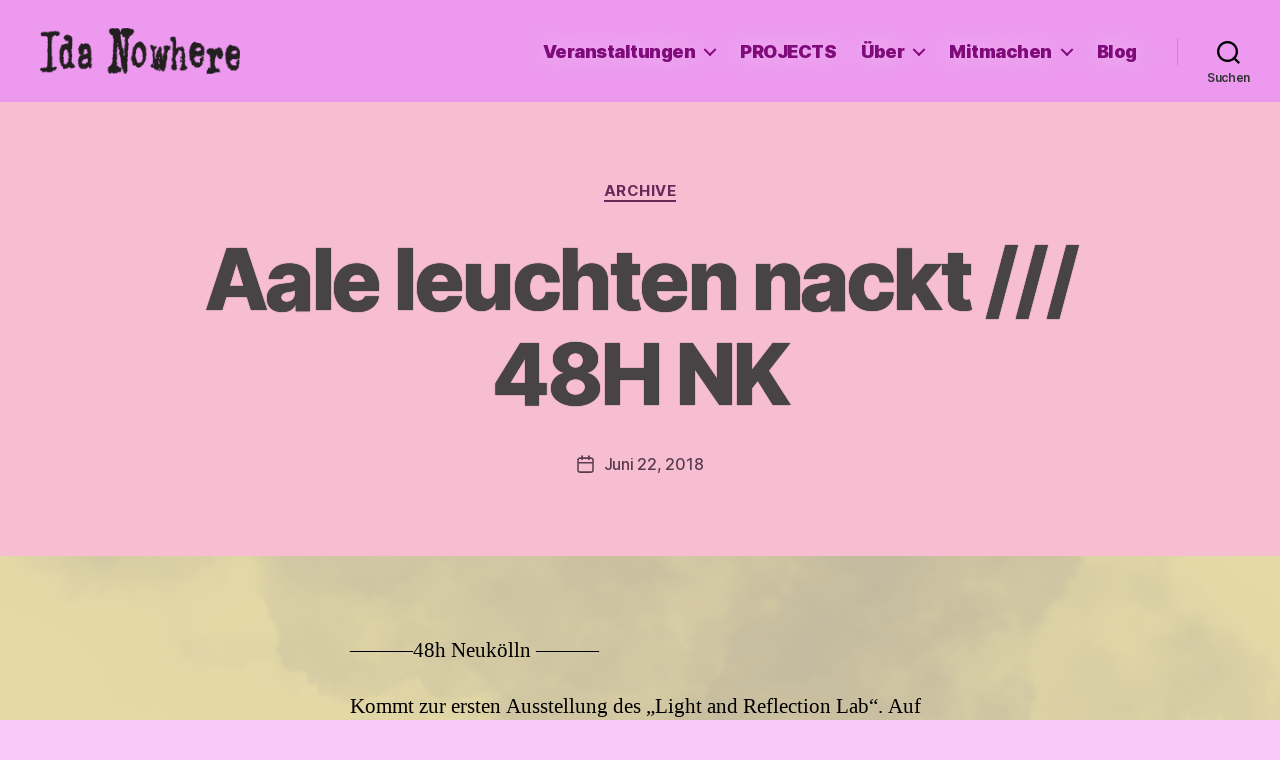

--- FILE ---
content_type: text/html; charset=UTF-8
request_url: https://www.ida-nowhere.com/aale-leuchten-nackt-48h-nk/
body_size: 15951
content:
<!DOCTYPE html>

<html class="no-js" lang="de">

	<head>

		<meta charset="UTF-8">
		<meta name="viewport" content="width=device-width, initial-scale=1.0" >

		<link rel="profile" href="https://gmpg.org/xfn/11">

		<title>Aale leuchten nackt /// 48H NK &#8211; IDA NOWHERE</title>
<meta name='robots' content='max-image-preview:large' />
<link rel="alternate" type="application/rss+xml" title="IDA NOWHERE &raquo; Feed" href="https://www.ida-nowhere.com/feed/" />
<script>
window._wpemojiSettings = {"baseUrl":"https:\/\/s.w.org\/images\/core\/emoji\/14.0.0\/72x72\/","ext":".png","svgUrl":"https:\/\/s.w.org\/images\/core\/emoji\/14.0.0\/svg\/","svgExt":".svg","source":{"concatemoji":"https:\/\/www.ida-nowhere.com\/wp-includes\/js\/wp-emoji-release.min.js?ver=6.1.9"}};
/*! This file is auto-generated */
!function(e,a,t){var n,r,o,i=a.createElement("canvas"),p=i.getContext&&i.getContext("2d");function s(e,t){var a=String.fromCharCode,e=(p.clearRect(0,0,i.width,i.height),p.fillText(a.apply(this,e),0,0),i.toDataURL());return p.clearRect(0,0,i.width,i.height),p.fillText(a.apply(this,t),0,0),e===i.toDataURL()}function c(e){var t=a.createElement("script");t.src=e,t.defer=t.type="text/javascript",a.getElementsByTagName("head")[0].appendChild(t)}for(o=Array("flag","emoji"),t.supports={everything:!0,everythingExceptFlag:!0},r=0;r<o.length;r++)t.supports[o[r]]=function(e){if(p&&p.fillText)switch(p.textBaseline="top",p.font="600 32px Arial",e){case"flag":return s([127987,65039,8205,9895,65039],[127987,65039,8203,9895,65039])?!1:!s([55356,56826,55356,56819],[55356,56826,8203,55356,56819])&&!s([55356,57332,56128,56423,56128,56418,56128,56421,56128,56430,56128,56423,56128,56447],[55356,57332,8203,56128,56423,8203,56128,56418,8203,56128,56421,8203,56128,56430,8203,56128,56423,8203,56128,56447]);case"emoji":return!s([129777,127995,8205,129778,127999],[129777,127995,8203,129778,127999])}return!1}(o[r]),t.supports.everything=t.supports.everything&&t.supports[o[r]],"flag"!==o[r]&&(t.supports.everythingExceptFlag=t.supports.everythingExceptFlag&&t.supports[o[r]]);t.supports.everythingExceptFlag=t.supports.everythingExceptFlag&&!t.supports.flag,t.DOMReady=!1,t.readyCallback=function(){t.DOMReady=!0},t.supports.everything||(n=function(){t.readyCallback()},a.addEventListener?(a.addEventListener("DOMContentLoaded",n,!1),e.addEventListener("load",n,!1)):(e.attachEvent("onload",n),a.attachEvent("onreadystatechange",function(){"complete"===a.readyState&&t.readyCallback()})),(e=t.source||{}).concatemoji?c(e.concatemoji):e.wpemoji&&e.twemoji&&(c(e.twemoji),c(e.wpemoji)))}(window,document,window._wpemojiSettings);
</script>
<style>
img.wp-smiley,
img.emoji {
	display: inline !important;
	border: none !important;
	box-shadow: none !important;
	height: 1em !important;
	width: 1em !important;
	margin: 0 0.07em !important;
	vertical-align: -0.1em !important;
	background: none !important;
	padding: 0 !important;
}
</style>
	<link rel='stylesheet' id='front-css-css' href='https://www.ida-nowhere.com/wp-content/plugins/fully-background-manager/assets/css/fbm_front.css?ver=6.1.9' media='all' />
<link rel='stylesheet' id='wp-block-library-css' href='https://www.ida-nowhere.com/wp-includes/css/dist/block-library/style.min.css?ver=6.1.9' media='all' />
<link rel='stylesheet' id='classic-theme-styles-css' href='https://www.ida-nowhere.com/wp-includes/css/classic-themes.min.css?ver=1' media='all' />
<style id='global-styles-inline-css'>
body{--wp--preset--color--black: #000000;--wp--preset--color--cyan-bluish-gray: #abb8c3;--wp--preset--color--white: #ffffff;--wp--preset--color--pale-pink: #f78da7;--wp--preset--color--vivid-red: #cf2e2e;--wp--preset--color--luminous-vivid-orange: #ff6900;--wp--preset--color--luminous-vivid-amber: #fcb900;--wp--preset--color--light-green-cyan: #7bdcb5;--wp--preset--color--vivid-green-cyan: #00d084;--wp--preset--color--pale-cyan-blue: #8ed1fc;--wp--preset--color--vivid-cyan-blue: #0693e3;--wp--preset--color--vivid-purple: #9b51e0;--wp--preset--color--accent: #a71aa0;--wp--preset--color--primary: #000000;--wp--preset--color--secondary: #7c357c;--wp--preset--color--subtle-background: #ef9eef;--wp--preset--color--background: #f9caf9;--wp--preset--gradient--vivid-cyan-blue-to-vivid-purple: linear-gradient(135deg,rgba(6,147,227,1) 0%,rgb(155,81,224) 100%);--wp--preset--gradient--light-green-cyan-to-vivid-green-cyan: linear-gradient(135deg,rgb(122,220,180) 0%,rgb(0,208,130) 100%);--wp--preset--gradient--luminous-vivid-amber-to-luminous-vivid-orange: linear-gradient(135deg,rgba(252,185,0,1) 0%,rgba(255,105,0,1) 100%);--wp--preset--gradient--luminous-vivid-orange-to-vivid-red: linear-gradient(135deg,rgba(255,105,0,1) 0%,rgb(207,46,46) 100%);--wp--preset--gradient--very-light-gray-to-cyan-bluish-gray: linear-gradient(135deg,rgb(238,238,238) 0%,rgb(169,184,195) 100%);--wp--preset--gradient--cool-to-warm-spectrum: linear-gradient(135deg,rgb(74,234,220) 0%,rgb(151,120,209) 20%,rgb(207,42,186) 40%,rgb(238,44,130) 60%,rgb(251,105,98) 80%,rgb(254,248,76) 100%);--wp--preset--gradient--blush-light-purple: linear-gradient(135deg,rgb(255,206,236) 0%,rgb(152,150,240) 100%);--wp--preset--gradient--blush-bordeaux: linear-gradient(135deg,rgb(254,205,165) 0%,rgb(254,45,45) 50%,rgb(107,0,62) 100%);--wp--preset--gradient--luminous-dusk: linear-gradient(135deg,rgb(255,203,112) 0%,rgb(199,81,192) 50%,rgb(65,88,208) 100%);--wp--preset--gradient--pale-ocean: linear-gradient(135deg,rgb(255,245,203) 0%,rgb(182,227,212) 50%,rgb(51,167,181) 100%);--wp--preset--gradient--electric-grass: linear-gradient(135deg,rgb(202,248,128) 0%,rgb(113,206,126) 100%);--wp--preset--gradient--midnight: linear-gradient(135deg,rgb(2,3,129) 0%,rgb(40,116,252) 100%);--wp--preset--duotone--dark-grayscale: url('#wp-duotone-dark-grayscale');--wp--preset--duotone--grayscale: url('#wp-duotone-grayscale');--wp--preset--duotone--purple-yellow: url('#wp-duotone-purple-yellow');--wp--preset--duotone--blue-red: url('#wp-duotone-blue-red');--wp--preset--duotone--midnight: url('#wp-duotone-midnight');--wp--preset--duotone--magenta-yellow: url('#wp-duotone-magenta-yellow');--wp--preset--duotone--purple-green: url('#wp-duotone-purple-green');--wp--preset--duotone--blue-orange: url('#wp-duotone-blue-orange');--wp--preset--font-size--small: 18px;--wp--preset--font-size--medium: 20px;--wp--preset--font-size--large: 26.25px;--wp--preset--font-size--x-large: 42px;--wp--preset--font-size--normal: 21px;--wp--preset--font-size--larger: 32px;--wp--preset--spacing--20: 0.44rem;--wp--preset--spacing--30: 0.67rem;--wp--preset--spacing--40: 1rem;--wp--preset--spacing--50: 1.5rem;--wp--preset--spacing--60: 2.25rem;--wp--preset--spacing--70: 3.38rem;--wp--preset--spacing--80: 5.06rem;}:where(.is-layout-flex){gap: 0.5em;}body .is-layout-flow > .alignleft{float: left;margin-inline-start: 0;margin-inline-end: 2em;}body .is-layout-flow > .alignright{float: right;margin-inline-start: 2em;margin-inline-end: 0;}body .is-layout-flow > .aligncenter{margin-left: auto !important;margin-right: auto !important;}body .is-layout-constrained > .alignleft{float: left;margin-inline-start: 0;margin-inline-end: 2em;}body .is-layout-constrained > .alignright{float: right;margin-inline-start: 2em;margin-inline-end: 0;}body .is-layout-constrained > .aligncenter{margin-left: auto !important;margin-right: auto !important;}body .is-layout-constrained > :where(:not(.alignleft):not(.alignright):not(.alignfull)){max-width: var(--wp--style--global--content-size);margin-left: auto !important;margin-right: auto !important;}body .is-layout-constrained > .alignwide{max-width: var(--wp--style--global--wide-size);}body .is-layout-flex{display: flex;}body .is-layout-flex{flex-wrap: wrap;align-items: center;}body .is-layout-flex > *{margin: 0;}:where(.wp-block-columns.is-layout-flex){gap: 2em;}.has-black-color{color: var(--wp--preset--color--black) !important;}.has-cyan-bluish-gray-color{color: var(--wp--preset--color--cyan-bluish-gray) !important;}.has-white-color{color: var(--wp--preset--color--white) !important;}.has-pale-pink-color{color: var(--wp--preset--color--pale-pink) !important;}.has-vivid-red-color{color: var(--wp--preset--color--vivid-red) !important;}.has-luminous-vivid-orange-color{color: var(--wp--preset--color--luminous-vivid-orange) !important;}.has-luminous-vivid-amber-color{color: var(--wp--preset--color--luminous-vivid-amber) !important;}.has-light-green-cyan-color{color: var(--wp--preset--color--light-green-cyan) !important;}.has-vivid-green-cyan-color{color: var(--wp--preset--color--vivid-green-cyan) !important;}.has-pale-cyan-blue-color{color: var(--wp--preset--color--pale-cyan-blue) !important;}.has-vivid-cyan-blue-color{color: var(--wp--preset--color--vivid-cyan-blue) !important;}.has-vivid-purple-color{color: var(--wp--preset--color--vivid-purple) !important;}.has-black-background-color{background-color: var(--wp--preset--color--black) !important;}.has-cyan-bluish-gray-background-color{background-color: var(--wp--preset--color--cyan-bluish-gray) !important;}.has-white-background-color{background-color: var(--wp--preset--color--white) !important;}.has-pale-pink-background-color{background-color: var(--wp--preset--color--pale-pink) !important;}.has-vivid-red-background-color{background-color: var(--wp--preset--color--vivid-red) !important;}.has-luminous-vivid-orange-background-color{background-color: var(--wp--preset--color--luminous-vivid-orange) !important;}.has-luminous-vivid-amber-background-color{background-color: var(--wp--preset--color--luminous-vivid-amber) !important;}.has-light-green-cyan-background-color{background-color: var(--wp--preset--color--light-green-cyan) !important;}.has-vivid-green-cyan-background-color{background-color: var(--wp--preset--color--vivid-green-cyan) !important;}.has-pale-cyan-blue-background-color{background-color: var(--wp--preset--color--pale-cyan-blue) !important;}.has-vivid-cyan-blue-background-color{background-color: var(--wp--preset--color--vivid-cyan-blue) !important;}.has-vivid-purple-background-color{background-color: var(--wp--preset--color--vivid-purple) !important;}.has-black-border-color{border-color: var(--wp--preset--color--black) !important;}.has-cyan-bluish-gray-border-color{border-color: var(--wp--preset--color--cyan-bluish-gray) !important;}.has-white-border-color{border-color: var(--wp--preset--color--white) !important;}.has-pale-pink-border-color{border-color: var(--wp--preset--color--pale-pink) !important;}.has-vivid-red-border-color{border-color: var(--wp--preset--color--vivid-red) !important;}.has-luminous-vivid-orange-border-color{border-color: var(--wp--preset--color--luminous-vivid-orange) !important;}.has-luminous-vivid-amber-border-color{border-color: var(--wp--preset--color--luminous-vivid-amber) !important;}.has-light-green-cyan-border-color{border-color: var(--wp--preset--color--light-green-cyan) !important;}.has-vivid-green-cyan-border-color{border-color: var(--wp--preset--color--vivid-green-cyan) !important;}.has-pale-cyan-blue-border-color{border-color: var(--wp--preset--color--pale-cyan-blue) !important;}.has-vivid-cyan-blue-border-color{border-color: var(--wp--preset--color--vivid-cyan-blue) !important;}.has-vivid-purple-border-color{border-color: var(--wp--preset--color--vivid-purple) !important;}.has-vivid-cyan-blue-to-vivid-purple-gradient-background{background: var(--wp--preset--gradient--vivid-cyan-blue-to-vivid-purple) !important;}.has-light-green-cyan-to-vivid-green-cyan-gradient-background{background: var(--wp--preset--gradient--light-green-cyan-to-vivid-green-cyan) !important;}.has-luminous-vivid-amber-to-luminous-vivid-orange-gradient-background{background: var(--wp--preset--gradient--luminous-vivid-amber-to-luminous-vivid-orange) !important;}.has-luminous-vivid-orange-to-vivid-red-gradient-background{background: var(--wp--preset--gradient--luminous-vivid-orange-to-vivid-red) !important;}.has-very-light-gray-to-cyan-bluish-gray-gradient-background{background: var(--wp--preset--gradient--very-light-gray-to-cyan-bluish-gray) !important;}.has-cool-to-warm-spectrum-gradient-background{background: var(--wp--preset--gradient--cool-to-warm-spectrum) !important;}.has-blush-light-purple-gradient-background{background: var(--wp--preset--gradient--blush-light-purple) !important;}.has-blush-bordeaux-gradient-background{background: var(--wp--preset--gradient--blush-bordeaux) !important;}.has-luminous-dusk-gradient-background{background: var(--wp--preset--gradient--luminous-dusk) !important;}.has-pale-ocean-gradient-background{background: var(--wp--preset--gradient--pale-ocean) !important;}.has-electric-grass-gradient-background{background: var(--wp--preset--gradient--electric-grass) !important;}.has-midnight-gradient-background{background: var(--wp--preset--gradient--midnight) !important;}.has-small-font-size{font-size: var(--wp--preset--font-size--small) !important;}.has-medium-font-size{font-size: var(--wp--preset--font-size--medium) !important;}.has-large-font-size{font-size: var(--wp--preset--font-size--large) !important;}.has-x-large-font-size{font-size: var(--wp--preset--font-size--x-large) !important;}
.wp-block-navigation a:where(:not(.wp-element-button)){color: inherit;}
:where(.wp-block-columns.is-layout-flex){gap: 2em;}
.wp-block-pullquote{font-size: 1.5em;line-height: 1.6;}
</style>
<link rel='stylesheet' id='contact-form-7-css' href='https://www.ida-nowhere.com/wp-content/plugins/contact-form-7/includes/css/styles.css?ver=5.7.7' media='all' />
<link rel='stylesheet' id='video-embed-privacy-css' href='https://www.ida-nowhere.com/wp-content/plugins/video-embed-privacy/video-embed-privacy.css?ver=6.1.9' media='all' />
<link rel='stylesheet' id='parent-style-css' href='https://www.ida-nowhere.com/wp-content/themes/twentytwenty/style.css?ver=6.1.9' media='all' />
<link rel='stylesheet' id='twentytwenty-style-css' href='https://www.ida-nowhere.com/wp-content/themes/idanowhere/style.css?ver=1.0.0' media='all' />
<style id='twentytwenty-style-inline-css'>
.color-accent,.color-accent-hover:hover,.color-accent-hover:focus,:root .has-accent-color,.has-drop-cap:not(:focus):first-letter,.wp-block-button.is-style-outline,a { color: #a71aa0; }blockquote,.border-color-accent,.border-color-accent-hover:hover,.border-color-accent-hover:focus { border-color: #a71aa0; }button,.button,.faux-button,.wp-block-button__link,.wp-block-file .wp-block-file__button,input[type="button"],input[type="reset"],input[type="submit"],.bg-accent,.bg-accent-hover:hover,.bg-accent-hover:focus,:root .has-accent-background-color,.comment-reply-link { background-color: #a71aa0; }.fill-children-accent,.fill-children-accent * { fill: #a71aa0; }:root .has-background-color,button,.button,.faux-button,.wp-block-button__link,.wp-block-file__button,input[type="button"],input[type="reset"],input[type="submit"],.wp-block-button,.comment-reply-link,.has-background.has-primary-background-color:not(.has-text-color),.has-background.has-primary-background-color *:not(.has-text-color),.has-background.has-accent-background-color:not(.has-text-color),.has-background.has-accent-background-color *:not(.has-text-color) { color: #f9caf9; }:root .has-background-background-color { background-color: #f9caf9; }body,.entry-title a,:root .has-primary-color { color: #000000; }:root .has-primary-background-color { background-color: #000000; }cite,figcaption,.wp-caption-text,.post-meta,.entry-content .wp-block-archives li,.entry-content .wp-block-categories li,.entry-content .wp-block-latest-posts li,.wp-block-latest-comments__comment-date,.wp-block-latest-posts__post-date,.wp-block-embed figcaption,.wp-block-image figcaption,.wp-block-pullquote cite,.comment-metadata,.comment-respond .comment-notes,.comment-respond .logged-in-as,.pagination .dots,.entry-content hr:not(.has-background),hr.styled-separator,:root .has-secondary-color { color: #7c357c; }:root .has-secondary-background-color { background-color: #7c357c; }pre,fieldset,input,textarea,table,table *,hr { border-color: #ef9eef; }caption,code,code,kbd,samp,.wp-block-table.is-style-stripes tbody tr:nth-child(odd),:root .has-subtle-background-background-color { background-color: #ef9eef; }.wp-block-table.is-style-stripes { border-bottom-color: #ef9eef; }.wp-block-latest-posts.is-grid li { border-top-color: #ef9eef; }:root .has-subtle-background-color { color: #ef9eef; }body:not(.overlay-header) .primary-menu > li > a,body:not(.overlay-header) .primary-menu > li > .icon,.modal-menu a,.footer-menu a, .footer-widgets a,#site-footer .wp-block-button.is-style-outline,.wp-block-pullquote:before,.singular:not(.overlay-header) .entry-header a,.archive-header a,.header-footer-group .color-accent,.header-footer-group .color-accent-hover:hover { color: #7f0a79; }.social-icons a,#site-footer button:not(.toggle),#site-footer .button,#site-footer .faux-button,#site-footer .wp-block-button__link,#site-footer .wp-block-file__button,#site-footer input[type="button"],#site-footer input[type="reset"],#site-footer input[type="submit"] { background-color: #7f0a79; }.social-icons a,body:not(.overlay-header) .primary-menu ul,.header-footer-group button,.header-footer-group .button,.header-footer-group .faux-button,.header-footer-group .wp-block-button:not(.is-style-outline) .wp-block-button__link,.header-footer-group .wp-block-file__button,.header-footer-group input[type="button"],.header-footer-group input[type="reset"],.header-footer-group input[type="submit"] { color: #ec99ef; }#site-header,.footer-nav-widgets-wrapper,#site-footer,.menu-modal,.menu-modal-inner,.search-modal-inner,.archive-header,.singular .entry-header,.singular .featured-media:before,.wp-block-pullquote:before { background-color: #ec99ef; }.header-footer-group,body:not(.overlay-header) #site-header .toggle,.menu-modal .toggle { color: #000000; }body:not(.overlay-header) .primary-menu ul { background-color: #000000; }body:not(.overlay-header) .primary-menu > li > ul:after { border-bottom-color: #000000; }body:not(.overlay-header) .primary-menu ul ul:after { border-left-color: #000000; }.site-description,body:not(.overlay-header) .toggle-inner .toggle-text,.widget .post-date,.widget .rss-date,.widget_archive li,.widget_categories li,.widget cite,.widget_pages li,.widget_meta li,.widget_nav_menu li,.powered-by-wordpress,.to-the-top,.singular .entry-header .post-meta,.singular:not(.overlay-header) .entry-header .post-meta a { color: #5c2b5d; }.header-footer-group pre,.header-footer-group fieldset,.header-footer-group input,.header-footer-group textarea,.header-footer-group table,.header-footer-group table *,.footer-nav-widgets-wrapper,#site-footer,.menu-modal nav *,.footer-widgets-outer-wrapper,.footer-top { border-color: #e16fe5; }.header-footer-group table caption,body:not(.overlay-header) .header-inner .toggle-wrapper::before { background-color: #e16fe5; }
</style>
<link rel='stylesheet' id='twentytwenty-print-style-css' href='https://www.ida-nowhere.com/wp-content/themes/twentytwenty/print.css?ver=1.0.0' media='print' />
<script type='text/javascript' src='https://www.ida-nowhere.com/wp-content/themes/idanowhere/js/prototype.js?ver=1.7.1' id='prototype-js'></script>
<script type='text/javascript' src='https://www.ida-nowhere.com/wp-content/themes/idanowhere/js/scriptaculous.js?ver=1.9.0' id='scriptaculous-root-js'></script>
<script type='text/javascript' src='https://www.ida-nowhere.com/wp-content/themes/idanowhere/js/effects.js?ver=1.9.0' id='scriptaculous-effects-js'></script>
<script type='text/javascript' src='https://www.ida-nowhere.com/wp-content/plugins/lightbox-2/lightbox.js?ver=1.8' id='lightbox-js'></script>
<script type='text/javascript' src='https://www.ida-nowhere.com/wp-content/themes/idanowhere/js/builder.js?ver=1.9.0' id='scriptaculous-builder-js'></script>
<script type='text/javascript' src='https://www.ida-nowhere.com/wp-content/themes/idanowhere/js/dragdrop.js?ver=1.9.0' id='scriptaculous-dragdrop-js'></script>
<script type='text/javascript' src='https://www.ida-nowhere.com/wp-content/themes/idanowhere/js/slider.js?ver=1.9.0' id='scriptaculous-slider-js'></script>
<script type='text/javascript' src='https://www.ida-nowhere.com/wp-content/themes/idanowhere/js/sound.js?ver=1.9.0' id='scriptaculous-sound-js'></script>
<script type='text/javascript' src='https://www.ida-nowhere.com/wp-content/themes/idanowhere/js/controls.js?ver=1.9.0' id='scriptaculous-controls-js'></script>
<script type='text/javascript' src='https://www.ida-nowhere.com/wp-content/themes/twentytwenty/assets/js/index.js?ver=1.0.0' id='twentytwenty-js-js' async></script>
<script type='text/javascript' src='https://www.ida-nowhere.com/wp-includes/js/jquery/jquery.min.js?ver=3.6.1' id='jquery-core-js'></script>
<script type='text/javascript' src='https://www.ida-nowhere.com/wp-includes/js/jquery/jquery-migrate.min.js?ver=3.3.2' id='jquery-migrate-js'></script>
<script type='text/javascript' src='https://www.ida-nowhere.com/wp-content/themes/idanowhere/js/script.js?ver=6.1.9' id='idanowhere-js'></script>
<link rel="https://api.w.org/" href="https://www.ida-nowhere.com/wp-json/" /><link rel="alternate" type="application/json" href="https://www.ida-nowhere.com/wp-json/wp/v2/posts/8509" /><link rel="EditURI" type="application/rsd+xml" title="RSD" href="https://www.ida-nowhere.com/xmlrpc.php?rsd" />
<link rel="wlwmanifest" type="application/wlwmanifest+xml" href="https://www.ida-nowhere.com/wp-includes/wlwmanifest.xml" />
<meta name="generator" content="WordPress 6.1.9" />
<link rel="canonical" href="https://www.ida-nowhere.com/aale-leuchten-nackt-48h-nk/" />
<link rel='shortlink' href='https://www.ida-nowhere.com/?p=8509' />
<link rel="alternate" type="application/json+oembed" href="https://www.ida-nowhere.com/wp-json/oembed/1.0/embed?url=https%3A%2F%2Fwww.ida-nowhere.com%2Faale-leuchten-nackt-48h-nk%2F" />
<link rel="alternate" type="text/xml+oembed" href="https://www.ida-nowhere.com/wp-json/oembed/1.0/embed?url=https%3A%2F%2Fwww.ida-nowhere.com%2Faale-leuchten-nackt-48h-nk%2F&#038;format=xml" />

	<!-- begin lightbox scripts -->
	<script type="text/javascript">
    //<![CDATA[
    document.write('<link rel="stylesheet" href="https://www.ida-nowhere.com/wp-content/plugins/lightbox-2/Themes/Black/lightbox.css" type="text/css" media="screen" />');
    //]]>
    </script>
	<!-- end lightbox scripts -->
	<script>document.documentElement.className = document.documentElement.className.replace( 'no-js', 'js' );</script>
	<style id="custom-background-css">
body.custom-background { background-color: #f9caf9; background-image: url("https://www.ida-nowhere.com/wp-content/uploads/2023/01/Ida_Nowhere_Webseite1.png"); background-position: center center; background-size: cover; background-repeat: no-repeat; background-attachment: fixed; }
</style>
	<link rel="icon" href="https://www.ida-nowhere.com/wp-content/uploads/2023/02/cropped-Ida_Web-32x32.gif" sizes="32x32" />
<link rel="icon" href="https://www.ida-nowhere.com/wp-content/uploads/2023/02/cropped-Ida_Web-192x192.gif" sizes="192x192" />
<link rel="apple-touch-icon" href="https://www.ida-nowhere.com/wp-content/uploads/2023/02/cropped-Ida_Web-180x180.gif" />
<meta name="msapplication-TileImage" content="https://www.ida-nowhere.com/wp-content/uploads/2023/02/cropped-Ida_Web-270x270.gif" />

	</head>

	<body class="post-template-default single single-post postid-8509 single-format-standard custom-background wp-custom-logo wp-embed-responsive fully-background singular enable-search-modal missing-post-thumbnail has-single-pagination showing-comments hide-avatars footer-top-visible">

		<a class="skip-link screen-reader-text" href="#site-content">Direkt zum Inhalt wechseln</a><svg xmlns="http://www.w3.org/2000/svg" viewBox="0 0 0 0" width="0" height="0" focusable="false" role="none" style="visibility: hidden; position: absolute; left: -9999px; overflow: hidden;" ><defs><filter id="wp-duotone-dark-grayscale"><feColorMatrix color-interpolation-filters="sRGB" type="matrix" values=" .299 .587 .114 0 0 .299 .587 .114 0 0 .299 .587 .114 0 0 .299 .587 .114 0 0 " /><feComponentTransfer color-interpolation-filters="sRGB" ><feFuncR type="table" tableValues="0 0.49803921568627" /><feFuncG type="table" tableValues="0 0.49803921568627" /><feFuncB type="table" tableValues="0 0.49803921568627" /><feFuncA type="table" tableValues="1 1" /></feComponentTransfer><feComposite in2="SourceGraphic" operator="in" /></filter></defs></svg><svg xmlns="http://www.w3.org/2000/svg" viewBox="0 0 0 0" width="0" height="0" focusable="false" role="none" style="visibility: hidden; position: absolute; left: -9999px; overflow: hidden;" ><defs><filter id="wp-duotone-grayscale"><feColorMatrix color-interpolation-filters="sRGB" type="matrix" values=" .299 .587 .114 0 0 .299 .587 .114 0 0 .299 .587 .114 0 0 .299 .587 .114 0 0 " /><feComponentTransfer color-interpolation-filters="sRGB" ><feFuncR type="table" tableValues="0 1" /><feFuncG type="table" tableValues="0 1" /><feFuncB type="table" tableValues="0 1" /><feFuncA type="table" tableValues="1 1" /></feComponentTransfer><feComposite in2="SourceGraphic" operator="in" /></filter></defs></svg><svg xmlns="http://www.w3.org/2000/svg" viewBox="0 0 0 0" width="0" height="0" focusable="false" role="none" style="visibility: hidden; position: absolute; left: -9999px; overflow: hidden;" ><defs><filter id="wp-duotone-purple-yellow"><feColorMatrix color-interpolation-filters="sRGB" type="matrix" values=" .299 .587 .114 0 0 .299 .587 .114 0 0 .299 .587 .114 0 0 .299 .587 .114 0 0 " /><feComponentTransfer color-interpolation-filters="sRGB" ><feFuncR type="table" tableValues="0.54901960784314 0.98823529411765" /><feFuncG type="table" tableValues="0 1" /><feFuncB type="table" tableValues="0.71764705882353 0.25490196078431" /><feFuncA type="table" tableValues="1 1" /></feComponentTransfer><feComposite in2="SourceGraphic" operator="in" /></filter></defs></svg><svg xmlns="http://www.w3.org/2000/svg" viewBox="0 0 0 0" width="0" height="0" focusable="false" role="none" style="visibility: hidden; position: absolute; left: -9999px; overflow: hidden;" ><defs><filter id="wp-duotone-blue-red"><feColorMatrix color-interpolation-filters="sRGB" type="matrix" values=" .299 .587 .114 0 0 .299 .587 .114 0 0 .299 .587 .114 0 0 .299 .587 .114 0 0 " /><feComponentTransfer color-interpolation-filters="sRGB" ><feFuncR type="table" tableValues="0 1" /><feFuncG type="table" tableValues="0 0.27843137254902" /><feFuncB type="table" tableValues="0.5921568627451 0.27843137254902" /><feFuncA type="table" tableValues="1 1" /></feComponentTransfer><feComposite in2="SourceGraphic" operator="in" /></filter></defs></svg><svg xmlns="http://www.w3.org/2000/svg" viewBox="0 0 0 0" width="0" height="0" focusable="false" role="none" style="visibility: hidden; position: absolute; left: -9999px; overflow: hidden;" ><defs><filter id="wp-duotone-midnight"><feColorMatrix color-interpolation-filters="sRGB" type="matrix" values=" .299 .587 .114 0 0 .299 .587 .114 0 0 .299 .587 .114 0 0 .299 .587 .114 0 0 " /><feComponentTransfer color-interpolation-filters="sRGB" ><feFuncR type="table" tableValues="0 0" /><feFuncG type="table" tableValues="0 0.64705882352941" /><feFuncB type="table" tableValues="0 1" /><feFuncA type="table" tableValues="1 1" /></feComponentTransfer><feComposite in2="SourceGraphic" operator="in" /></filter></defs></svg><svg xmlns="http://www.w3.org/2000/svg" viewBox="0 0 0 0" width="0" height="0" focusable="false" role="none" style="visibility: hidden; position: absolute; left: -9999px; overflow: hidden;" ><defs><filter id="wp-duotone-magenta-yellow"><feColorMatrix color-interpolation-filters="sRGB" type="matrix" values=" .299 .587 .114 0 0 .299 .587 .114 0 0 .299 .587 .114 0 0 .299 .587 .114 0 0 " /><feComponentTransfer color-interpolation-filters="sRGB" ><feFuncR type="table" tableValues="0.78039215686275 1" /><feFuncG type="table" tableValues="0 0.94901960784314" /><feFuncB type="table" tableValues="0.35294117647059 0.47058823529412" /><feFuncA type="table" tableValues="1 1" /></feComponentTransfer><feComposite in2="SourceGraphic" operator="in" /></filter></defs></svg><svg xmlns="http://www.w3.org/2000/svg" viewBox="0 0 0 0" width="0" height="0" focusable="false" role="none" style="visibility: hidden; position: absolute; left: -9999px; overflow: hidden;" ><defs><filter id="wp-duotone-purple-green"><feColorMatrix color-interpolation-filters="sRGB" type="matrix" values=" .299 .587 .114 0 0 .299 .587 .114 0 0 .299 .587 .114 0 0 .299 .587 .114 0 0 " /><feComponentTransfer color-interpolation-filters="sRGB" ><feFuncR type="table" tableValues="0.65098039215686 0.40392156862745" /><feFuncG type="table" tableValues="0 1" /><feFuncB type="table" tableValues="0.44705882352941 0.4" /><feFuncA type="table" tableValues="1 1" /></feComponentTransfer><feComposite in2="SourceGraphic" operator="in" /></filter></defs></svg><svg xmlns="http://www.w3.org/2000/svg" viewBox="0 0 0 0" width="0" height="0" focusable="false" role="none" style="visibility: hidden; position: absolute; left: -9999px; overflow: hidden;" ><defs><filter id="wp-duotone-blue-orange"><feColorMatrix color-interpolation-filters="sRGB" type="matrix" values=" .299 .587 .114 0 0 .299 .587 .114 0 0 .299 .587 .114 0 0 .299 .587 .114 0 0 " /><feComponentTransfer color-interpolation-filters="sRGB" ><feFuncR type="table" tableValues="0.098039215686275 1" /><feFuncG type="table" tableValues="0 0.66274509803922" /><feFuncB type="table" tableValues="0.84705882352941 0.41960784313725" /><feFuncA type="table" tableValues="1 1" /></feComponentTransfer><feComposite in2="SourceGraphic" operator="in" /></filter></defs></svg>
		<header id="site-header" class="header-footer-group">

			<div class="header-inner section-inner">

				<div class="header-titles-wrapper">

					
						<button class="toggle search-toggle mobile-search-toggle" data-toggle-target=".search-modal" data-toggle-body-class="showing-search-modal" data-set-focus=".search-modal .search-field" aria-expanded="false">
							<span class="toggle-inner">
								<span class="toggle-icon">
									<svg class="svg-icon" aria-hidden="true" role="img" focusable="false" xmlns="http://www.w3.org/2000/svg" width="23" height="23" viewBox="0 0 23 23"><path d="M38.710696,48.0601792 L43,52.3494831 L41.3494831,54 L37.0601792,49.710696 C35.2632422,51.1481185 32.9839107,52.0076499 30.5038249,52.0076499 C24.7027226,52.0076499 20,47.3049272 20,41.5038249 C20,35.7027226 24.7027226,31 30.5038249,31 C36.3049272,31 41.0076499,35.7027226 41.0076499,41.5038249 C41.0076499,43.9839107 40.1481185,46.2632422 38.710696,48.0601792 Z M36.3875844,47.1716785 C37.8030221,45.7026647 38.6734666,43.7048964 38.6734666,41.5038249 C38.6734666,36.9918565 35.0157934,33.3341833 30.5038249,33.3341833 C25.9918565,33.3341833 22.3341833,36.9918565 22.3341833,41.5038249 C22.3341833,46.0157934 25.9918565,49.6734666 30.5038249,49.6734666 C32.7048964,49.6734666 34.7026647,48.8030221 36.1716785,47.3875844 C36.2023931,47.347638 36.2360451,47.3092237 36.2726343,47.2726343 C36.3092237,47.2360451 36.347638,47.2023931 36.3875844,47.1716785 Z" transform="translate(-20 -31)" /></svg>								</span>
								<span class="toggle-text">Suchen</span>
							</span>
						</button><!-- .search-toggle -->

					
					<div class="header-titles">

						<div class="site-logo faux-heading"><a href="https://www.ida-nowhere.com/" class="custom-logo-link" rel="home"><img width="450" height="104" src="https://www.ida-nowhere.com/wp-content/uploads/2023/01/logo.png" class="custom-logo" alt="IDA NOWHERE" decoding="async" srcset="https://www.ida-nowhere.com/wp-content/uploads/2023/01/logo.png 450w, https://www.ida-nowhere.com/wp-content/uploads/2023/01/logo-300x69.png 300w" sizes="(max-width: 450px) 100vw, 450px" /></a><span class="screen-reader-text">IDA NOWHERE</span></div>
					</div><!-- .header-titles -->

					<button class="toggle nav-toggle mobile-nav-toggle" data-toggle-target=".menu-modal"  data-toggle-body-class="showing-menu-modal" aria-expanded="false" data-set-focus=".close-nav-toggle">
						<span class="toggle-inner">
							<span class="toggle-icon">
								<svg class="svg-icon" aria-hidden="true" role="img" focusable="false" xmlns="http://www.w3.org/2000/svg" width="26" height="7" viewBox="0 0 26 7"><path fill-rule="evenodd" d="M332.5,45 C330.567003,45 329,43.4329966 329,41.5 C329,39.5670034 330.567003,38 332.5,38 C334.432997,38 336,39.5670034 336,41.5 C336,43.4329966 334.432997,45 332.5,45 Z M342,45 C340.067003,45 338.5,43.4329966 338.5,41.5 C338.5,39.5670034 340.067003,38 342,38 C343.932997,38 345.5,39.5670034 345.5,41.5 C345.5,43.4329966 343.932997,45 342,45 Z M351.5,45 C349.567003,45 348,43.4329966 348,41.5 C348,39.5670034 349.567003,38 351.5,38 C353.432997,38 355,39.5670034 355,41.5 C355,43.4329966 353.432997,45 351.5,45 Z" transform="translate(-329 -38)" /></svg>							</span>
							<span class="toggle-text">Menü</span>
						</span>
					</button><!-- .nav-toggle -->

				</div><!-- .header-titles-wrapper -->

				<div class="header-navigation-wrapper">

					
							<nav class="primary-menu-wrapper" aria-label="Horizontal">

								<ul class="primary-menu reset-list-style">

								<li id="menu-item-8713" class="menu-item menu-item-type-taxonomy menu-item-object-category menu-item-has-children menu-item-8713"><a href="https://www.ida-nowhere.com/category/events/">Veranstaltungen</a><span class="icon"></span>
<ul class="sub-menu">
	<li id="menu-item-8836" class="menu-item menu-item-type-taxonomy menu-item-object-category menu-item-8836"><a href="https://www.ida-nowhere.com/category/48-h-nk/">48 H Neukölln</a></li>
	<li id="menu-item-8722" class="menu-item menu-item-type-taxonomy menu-item-object-category current-post-ancestor current-menu-parent current-post-parent menu-item-8722"><a href="https://www.ida-nowhere.com/category/archive/">Archiv</a></li>
	<li id="menu-item-8943" class="menu-item menu-item-type-taxonomy menu-item-object-category menu-item-8943"><a href="https://www.ida-nowhere.com/category/pilsator_eiersalat/">Pilsator+Eiersalat</a></li>
</ul>
</li>
<li id="menu-item-8714" class="menu-item menu-item-type-post_type menu-item-object-page menu-item-8714"><a href="https://www.ida-nowhere.com/how-to-participate/">PROJECTS</a></li>
<li id="menu-item-8723" class="menu-item menu-item-type-post_type menu-item-object-page menu-item-has-children menu-item-8723"><a href="https://www.ida-nowhere.com/about/">Über</a><span class="icon"></span>
<ul class="sub-menu">
	<li id="menu-item-8724" class="menu-item menu-item-type-post_type menu-item-object-page menu-item-8724"><a href="https://www.ida-nowhere.com/contact/">Kontakt</a></li>
</ul>
</li>
<li id="menu-item-8719" class="menu-item menu-item-type-post_type menu-item-object-page menu-item-has-children menu-item-8719"><a href="https://www.ida-nowhere.com/mitmachen/">Mitmachen</a><span class="icon"></span>
<ul class="sub-menu">
	<li id="menu-item-9195" class="menu-item menu-item-type-post_type menu-item-object-page menu-item-9195"><a href="https://www.ida-nowhere.com/mitmachen/ida-liebt-dich/">💜 I d a  l o v e s   y o u !</a></li>
	<li id="menu-item-8721" class="menu-item menu-item-type-post_type menu-item-object-page menu-item-8721"><a href="https://www.ida-nowhere.com/netzwerk/">Netzwerk</a></li>
	<li id="menu-item-8715" class="menu-item menu-item-type-post_type menu-item-object-page menu-item-8715"><a href="https://www.ida-nowhere.com/how-to-participate/wishlist/">🍕 W i S H &#8211; list</a></li>
</ul>
</li>
<li id="menu-item-8720" class="menu-item menu-item-type-taxonomy menu-item-object-category menu-item-8720"><a href="https://www.ida-nowhere.com/category/blog/">Blog</a></li>

								</ul>

							</nav><!-- .primary-menu-wrapper -->

						
						<div class="header-toggles hide-no-js">

						
							<div class="toggle-wrapper search-toggle-wrapper">

								<button class="toggle search-toggle desktop-search-toggle" data-toggle-target=".search-modal" data-toggle-body-class="showing-search-modal" data-set-focus=".search-modal .search-field" aria-expanded="false">
									<span class="toggle-inner">
										<svg class="svg-icon" aria-hidden="true" role="img" focusable="false" xmlns="http://www.w3.org/2000/svg" width="23" height="23" viewBox="0 0 23 23"><path d="M38.710696,48.0601792 L43,52.3494831 L41.3494831,54 L37.0601792,49.710696 C35.2632422,51.1481185 32.9839107,52.0076499 30.5038249,52.0076499 C24.7027226,52.0076499 20,47.3049272 20,41.5038249 C20,35.7027226 24.7027226,31 30.5038249,31 C36.3049272,31 41.0076499,35.7027226 41.0076499,41.5038249 C41.0076499,43.9839107 40.1481185,46.2632422 38.710696,48.0601792 Z M36.3875844,47.1716785 C37.8030221,45.7026647 38.6734666,43.7048964 38.6734666,41.5038249 C38.6734666,36.9918565 35.0157934,33.3341833 30.5038249,33.3341833 C25.9918565,33.3341833 22.3341833,36.9918565 22.3341833,41.5038249 C22.3341833,46.0157934 25.9918565,49.6734666 30.5038249,49.6734666 C32.7048964,49.6734666 34.7026647,48.8030221 36.1716785,47.3875844 C36.2023931,47.347638 36.2360451,47.3092237 36.2726343,47.2726343 C36.3092237,47.2360451 36.347638,47.2023931 36.3875844,47.1716785 Z" transform="translate(-20 -31)" /></svg>										<span class="toggle-text">Suchen</span>
									</span>
								</button><!-- .search-toggle -->

							</div>

							
						</div><!-- .header-toggles -->
						
				</div><!-- .header-navigation-wrapper -->

			</div><!-- .header-inner -->

			<div class="search-modal cover-modal header-footer-group" data-modal-target-string=".search-modal" role="dialog" aria-modal="true" aria-label="Suche">

	<div class="search-modal-inner modal-inner">

		<div class="section-inner">

			<form role="search" aria-label="Suche nach:" method="get" class="search-form" action="https://www.ida-nowhere.com/">
	<label for="search-form-1">
		<span class="screen-reader-text">Suche nach:</span>
		<input type="search" id="search-form-1" class="search-field" placeholder="Suche &hellip;" value="" name="s" />
	</label>
	<input type="submit" class="search-submit" value="Suchen" />
</form>

			<button class="toggle search-untoggle close-search-toggle fill-children-current-color" data-toggle-target=".search-modal" data-toggle-body-class="showing-search-modal" data-set-focus=".search-modal .search-field">
				<span class="screen-reader-text">Suche schließen</span>
				<svg class="svg-icon" aria-hidden="true" role="img" focusable="false" xmlns="http://www.w3.org/2000/svg" width="16" height="16" viewBox="0 0 16 16"><polygon fill="" fill-rule="evenodd" points="6.852 7.649 .399 1.195 1.445 .149 7.899 6.602 14.352 .149 15.399 1.195 8.945 7.649 15.399 14.102 14.352 15.149 7.899 8.695 1.445 15.149 .399 14.102" /></svg>			</button><!-- .search-toggle -->

		</div><!-- .section-inner -->

	</div><!-- .search-modal-inner -->

</div><!-- .menu-modal -->

		</header><!-- #site-header -->

		
<div class="menu-modal cover-modal header-footer-group" data-modal-target-string=".menu-modal">

	<div class="menu-modal-inner modal-inner">

		<div class="menu-wrapper section-inner">

			<div class="menu-top">

				<button class="toggle close-nav-toggle fill-children-current-color" data-toggle-target=".menu-modal" data-toggle-body-class="showing-menu-modal" data-set-focus=".menu-modal">
					<span class="toggle-text">Menü schließen</span>
					<svg class="svg-icon" aria-hidden="true" role="img" focusable="false" xmlns="http://www.w3.org/2000/svg" width="16" height="16" viewBox="0 0 16 16"><polygon fill="" fill-rule="evenodd" points="6.852 7.649 .399 1.195 1.445 .149 7.899 6.602 14.352 .149 15.399 1.195 8.945 7.649 15.399 14.102 14.352 15.149 7.899 8.695 1.445 15.149 .399 14.102" /></svg>				</button><!-- .nav-toggle -->

				
					<nav class="mobile-menu" aria-label="Mobile">

						<ul class="modal-menu reset-list-style">

						<li class="menu-item menu-item-type-taxonomy menu-item-object-category menu-item-has-children menu-item-8713"><div class="ancestor-wrapper"><a href="https://www.ida-nowhere.com/category/events/">Veranstaltungen</a><button class="toggle sub-menu-toggle fill-children-current-color" data-toggle-target=".menu-modal .menu-item-8713 > .sub-menu" data-toggle-type="slidetoggle" data-toggle-duration="250" aria-expanded="false"><span class="screen-reader-text">Untermenü anzeigen</span><svg class="svg-icon" aria-hidden="true" role="img" focusable="false" xmlns="http://www.w3.org/2000/svg" width="20" height="12" viewBox="0 0 20 12"><polygon fill="" fill-rule="evenodd" points="1319.899 365.778 1327.678 358 1329.799 360.121 1319.899 370.021 1310 360.121 1312.121 358" transform="translate(-1310 -358)" /></svg></button></div><!-- .ancestor-wrapper -->
<ul class="sub-menu">
	<li class="menu-item menu-item-type-taxonomy menu-item-object-category menu-item-8836"><div class="ancestor-wrapper"><a href="https://www.ida-nowhere.com/category/48-h-nk/">48 H Neukölln</a></div><!-- .ancestor-wrapper --></li>
	<li class="menu-item menu-item-type-taxonomy menu-item-object-category current-post-ancestor current-menu-parent current-post-parent menu-item-8722"><div class="ancestor-wrapper"><a href="https://www.ida-nowhere.com/category/archive/">Archiv</a></div><!-- .ancestor-wrapper --></li>
	<li class="menu-item menu-item-type-taxonomy menu-item-object-category menu-item-8943"><div class="ancestor-wrapper"><a href="https://www.ida-nowhere.com/category/pilsator_eiersalat/">Pilsator+Eiersalat</a></div><!-- .ancestor-wrapper --></li>
</ul>
</li>
<li class="menu-item menu-item-type-post_type menu-item-object-page menu-item-8714"><div class="ancestor-wrapper"><a href="https://www.ida-nowhere.com/how-to-participate/">PROJECTS</a></div><!-- .ancestor-wrapper --></li>
<li class="menu-item menu-item-type-post_type menu-item-object-page menu-item-has-children menu-item-8723"><div class="ancestor-wrapper"><a href="https://www.ida-nowhere.com/about/">Über</a><button class="toggle sub-menu-toggle fill-children-current-color" data-toggle-target=".menu-modal .menu-item-8723 > .sub-menu" data-toggle-type="slidetoggle" data-toggle-duration="250" aria-expanded="false"><span class="screen-reader-text">Untermenü anzeigen</span><svg class="svg-icon" aria-hidden="true" role="img" focusable="false" xmlns="http://www.w3.org/2000/svg" width="20" height="12" viewBox="0 0 20 12"><polygon fill="" fill-rule="evenodd" points="1319.899 365.778 1327.678 358 1329.799 360.121 1319.899 370.021 1310 360.121 1312.121 358" transform="translate(-1310 -358)" /></svg></button></div><!-- .ancestor-wrapper -->
<ul class="sub-menu">
	<li class="menu-item menu-item-type-post_type menu-item-object-page menu-item-8724"><div class="ancestor-wrapper"><a href="https://www.ida-nowhere.com/contact/">Kontakt</a></div><!-- .ancestor-wrapper --></li>
</ul>
</li>
<li class="menu-item menu-item-type-post_type menu-item-object-page menu-item-has-children menu-item-8719"><div class="ancestor-wrapper"><a href="https://www.ida-nowhere.com/mitmachen/">Mitmachen</a><button class="toggle sub-menu-toggle fill-children-current-color" data-toggle-target=".menu-modal .menu-item-8719 > .sub-menu" data-toggle-type="slidetoggle" data-toggle-duration="250" aria-expanded="false"><span class="screen-reader-text">Untermenü anzeigen</span><svg class="svg-icon" aria-hidden="true" role="img" focusable="false" xmlns="http://www.w3.org/2000/svg" width="20" height="12" viewBox="0 0 20 12"><polygon fill="" fill-rule="evenodd" points="1319.899 365.778 1327.678 358 1329.799 360.121 1319.899 370.021 1310 360.121 1312.121 358" transform="translate(-1310 -358)" /></svg></button></div><!-- .ancestor-wrapper -->
<ul class="sub-menu">
	<li class="menu-item menu-item-type-post_type menu-item-object-page menu-item-9195"><div class="ancestor-wrapper"><a href="https://www.ida-nowhere.com/mitmachen/ida-liebt-dich/">💜 I d a  l o v e s   y o u !</a></div><!-- .ancestor-wrapper --></li>
	<li class="menu-item menu-item-type-post_type menu-item-object-page menu-item-8721"><div class="ancestor-wrapper"><a href="https://www.ida-nowhere.com/netzwerk/">Netzwerk</a></div><!-- .ancestor-wrapper --></li>
	<li class="menu-item menu-item-type-post_type menu-item-object-page menu-item-8715"><div class="ancestor-wrapper"><a href="https://www.ida-nowhere.com/how-to-participate/wishlist/">🍕 W i S H &#8211; list</a></div><!-- .ancestor-wrapper --></li>
</ul>
</li>
<li class="menu-item menu-item-type-taxonomy menu-item-object-category menu-item-8720"><div class="ancestor-wrapper"><a href="https://www.ida-nowhere.com/category/blog/">Blog</a></div><!-- .ancestor-wrapper --></li>

						</ul>

					</nav>

					
			</div><!-- .menu-top -->

			<div class="menu-bottom">

				
			</div><!-- .menu-bottom -->

		</div><!-- .menu-wrapper -->

	</div><!-- .menu-modal-inner -->

</div><!-- .menu-modal -->

<main id="site-content">

	
<article class="post-8509 post type-post status-publish format-standard hentry category-archive" id="post-8509">

	
<header class="entry-header has-text-align-center header-footer-group">

	<div class="entry-header-inner section-inner medium">

		
			<div class="entry-categories">
				<span class="screen-reader-text">Kategorien</span>
				<div class="entry-categories-inner">
					<a href="https://www.ida-nowhere.com/category/archive/" rel="category tag">Archive</a>				</div><!-- .entry-categories-inner -->
			</div><!-- .entry-categories -->

			<h1 class="entry-title">Aale leuchten nackt /// 48H NK</h1>
		<div class="post-meta-wrapper post-meta-single post-meta-single-top">

			<ul class="post-meta">

									<li class="post-author meta-wrapper">
						<span class="meta-icon">
							<span class="screen-reader-text">Beitragsautor</span>
							<svg class="svg-icon" aria-hidden="true" role="img" focusable="false" xmlns="http://www.w3.org/2000/svg" width="18" height="20" viewBox="0 0 18 20"><path fill="" d="M18,19 C18,19.5522847 17.5522847,20 17,20 C16.4477153,20 16,19.5522847 16,19 L16,17 C16,15.3431458 14.6568542,14 13,14 L5,14 C3.34314575,14 2,15.3431458 2,17 L2,19 C2,19.5522847 1.55228475,20 1,20 C0.44771525,20 0,19.5522847 0,19 L0,17 C0,14.2385763 2.23857625,12 5,12 L13,12 C15.7614237,12 18,14.2385763 18,17 L18,19 Z M9,10 C6.23857625,10 4,7.76142375 4,5 C4,2.23857625 6.23857625,0 9,0 C11.7614237,0 14,2.23857625 14,5 C14,7.76142375 11.7614237,10 9,10 Z M9,8 C10.6568542,8 12,6.65685425 12,5 C12,3.34314575 10.6568542,2 9,2 C7.34314575,2 6,3.34314575 6,5 C6,6.65685425 7.34314575,8 9,8 Z" /></svg>						</span>
						<span class="meta-text">
							Von <a href="https://www.ida-nowhere.com/author/ida/">ida</a>						</span>
					</li>
										<li class="post-date meta-wrapper">
						<span class="meta-icon">
							<span class="screen-reader-text">Beitragsdatum</span>
							<svg class="svg-icon" aria-hidden="true" role="img" focusable="false" xmlns="http://www.w3.org/2000/svg" width="18" height="19" viewBox="0 0 18 19"><path fill="" d="M4.60069444,4.09375 L3.25,4.09375 C2.47334957,4.09375 1.84375,4.72334957 1.84375,5.5 L1.84375,7.26736111 L16.15625,7.26736111 L16.15625,5.5 C16.15625,4.72334957 15.5266504,4.09375 14.75,4.09375 L13.3993056,4.09375 L13.3993056,4.55555556 C13.3993056,5.02154581 13.0215458,5.39930556 12.5555556,5.39930556 C12.0895653,5.39930556 11.7118056,5.02154581 11.7118056,4.55555556 L11.7118056,4.09375 L6.28819444,4.09375 L6.28819444,4.55555556 C6.28819444,5.02154581 5.9104347,5.39930556 5.44444444,5.39930556 C4.97845419,5.39930556 4.60069444,5.02154581 4.60069444,4.55555556 L4.60069444,4.09375 Z M6.28819444,2.40625 L11.7118056,2.40625 L11.7118056,1 C11.7118056,0.534009742 12.0895653,0.15625 12.5555556,0.15625 C13.0215458,0.15625 13.3993056,0.534009742 13.3993056,1 L13.3993056,2.40625 L14.75,2.40625 C16.4586309,2.40625 17.84375,3.79136906 17.84375,5.5 L17.84375,15.875 C17.84375,17.5836309 16.4586309,18.96875 14.75,18.96875 L3.25,18.96875 C1.54136906,18.96875 0.15625,17.5836309 0.15625,15.875 L0.15625,5.5 C0.15625,3.79136906 1.54136906,2.40625 3.25,2.40625 L4.60069444,2.40625 L4.60069444,1 C4.60069444,0.534009742 4.97845419,0.15625 5.44444444,0.15625 C5.9104347,0.15625 6.28819444,0.534009742 6.28819444,1 L6.28819444,2.40625 Z M1.84375,8.95486111 L1.84375,15.875 C1.84375,16.6516504 2.47334957,17.28125 3.25,17.28125 L14.75,17.28125 C15.5266504,17.28125 16.15625,16.6516504 16.15625,15.875 L16.15625,8.95486111 L1.84375,8.95486111 Z" /></svg>						</span>
						<span class="meta-text">
							<a href="https://www.ida-nowhere.com/aale-leuchten-nackt-48h-nk/">Juni 22, 2018</a>
						</span>
					</li>
					
			</ul><!-- .post-meta -->

		</div><!-- .post-meta-wrapper -->

		
	</div><!-- .entry-header-inner -->

</header><!-- .entry-header -->

	<div class="post-inner thin ">

		<div class="entry-content">

			<p>&#8212;&#8212;&#8212;48h Neukölln &#8212;&#8212;&#8212;</p>
<p>Kommt zur ersten Ausstellung des „Light and Reflection Lab“. Auf dem Programm stehen gute Gespräche, Live-Musik und kalte Getränke.</p>
<p>Im Zentrum unserer Exposition steht das Medium Licht. Dieses Medium ermöglicht uns Raum und Farben wahrzunehmen, aber wie lässt sich diese Wahrnehmung durch Reflexion und Projektion beeinflussen? Neben der Auseinandersetzung mit leuchtenden Objekten wollen wir in gesellschaftlichen Kontexten denken. Wie nackt zeigen wir uns in sozialen Netzwerken und was hat das noch mit unserem &#8222;echten&#8220; Spiegelbild zu tun? Sind unsere Profile nichts anderes als soziale Hologramme? Die Kunstwerke entstanden im Rahmen des &#8222;Light and Reflection Lab&#8220; der Open Class Berlin (@udkberlin), in enger Zusammenarbeit mit dem Kollektiv @xstageberlin. In beiden Gruppierungen kooperieren WissenschaftlerInnen mit KünstlerInnen.</p>
<p>Öffnungszeiten:</p>
<p>▶Fr, 22.6 19:00-01:00<br />
▶Sa, 23.6 14:00-01:00<br />
▶So, 24.614:00-19:00</p>
<p>Mehr Infos über die einzelnen Projekte unter:<br />
↗<a href="https://l.facebook.com/l.php?u=https%3A%2F%2Fopenclassberlin.eu%2F&amp;h=ATOFhSkP5VfSkiBWcjWSJBa75VrGHyFekoGP_656n1wsZAvuI7D73GW4Fxby0kpRSvzIvNO8rvUklNCXXwpKnOAERBl6q_m6FYhVfua2JI2xRSQz-DvqXqoxJQ&amp;s=1" target="_blank" rel="noopener noreferrer">https://openclassberlin.eu</a><br />
↗<a href="https://l.facebook.com/l.php?u=http%3A%2F%2Fxstageproject.com%2F&amp;h=ATPz9CXlmAs92NPCzAz9Y667TOfmsxRJ97pW5-vo-jJv3_wde6d_W_2mB2LZrlY3uiR09_QBEdSiJg1quNyk7JgOSsYA6-J2x4ue_kyZQ713wzMyxu_OIuXACw&amp;s=1" target="_blank" rel="noopener noreferrer">http://xstageproject.com</a><br />
↗<a href="https://l.facebook.com/l.php?u=https%3A%2F%2F48-stunden-neukoelln.de%2Fde%2Fevent%2Faale-leuchten-nackt&amp;h=ATPMVlAmJZ32IgSI4iLXINnXAPcCRHbxcr80hSoeeXoL27N53xFdTAmo-5iYUNTBGxtnbpGcY52MnQN8YBY77otWbQfGY3QZW-j45iJV1AXyZAbJltNC90naww&amp;s=1" target="_blank" rel="noopener noreferrer">https://48-stunden-neukoelln.de/de/event/aale-leuchten-nackt</a><br />
_____________________________________<br />
The &#8222;Light and Reflection Lab&#8220; presents its first exhibition at the 48h Neukölln Festival.</p>
<p><img decoding="async" class="aligncenter wp-image-8510" src="https://www.ida-nowhere.com/wp-content/uploads/2018/06/image1.jpeg" alt="" width="713" height="398"></p>
<p>Come by for live music and cold drinks.</p>
<p>The medium light is a central part of our exhibition. This medium allows us to perceive space and colours, but how do reflection and projection affect our perception? In addition to our interest in light, we like to think in social contexts. How much do we expose of ourselves on social networks and how is it connected with our &#8218;real&#8216; mirror&#8217;s image? Are our profiles nothing more than social holograms? The artworks were created as part of the &#8218;Light and Reflection Lab&#8216; of the Open Class Berlin (@udkberlin), in cooperation with the collective &#8218;@xstageberlin&#8216;. Central to both groups is the collaboration between scientists and artists.</p>
<p>opening hours:</p>
<p>▶Fr 19:00-01:00<br />
▶Sa 14:00-01:00<br />
▶So 14:00-19:00</p>
<p>More information about the projects:<br />
↗<a href="https://l.facebook.com/l.php?u=https%3A%2F%2Fopenclassberlin.eu%2F&amp;h=ATOFhSkP5VfSkiBWcjWSJBa75VrGHyFekoGP_656n1wsZAvuI7D73GW4Fxby0kpRSvzIvNO8rvUklNCXXwpKnOAERBl6q_m6FYhVfua2JI2xRSQz-DvqXqoxJQ&amp;s=1" target="_blank" rel="noopener noreferrer">https://openclassberlin.eu</a><br />
↗<a href="https://l.facebook.com/l.php?u=http%3A%2F%2Fxstageproject.com%2F&amp;h=ATPz9CXlmAs92NPCzAz9Y667TOfmsxRJ97pW5-vo-jJv3_wde6d_W_2mB2LZrlY3uiR09_QBEdSiJg1quNyk7JgOSsYA6-J2x4ue_kyZQ713wzMyxu_OIuXACw&amp;s=1" target="_blank" rel="noopener noreferrer">http://xstageproject.com</a><br />
↗<a href="https://l.facebook.com/l.php?u=https%3A%2F%2F48-stunden-neukoelln.de%2Fde%2Fevent%2Faale-leuchten-nackt&amp;h=ATPMVlAmJZ32IgSI4iLXINnXAPcCRHbxcr80hSoeeXoL27N53xFdTAmo-5iYUNTBGxtnbpGcY52MnQN8YBY77otWbQfGY3QZW-j45iJV1AXyZAbJltNC90naww&amp;s=1" target="_blank" rel="noopener noreferrer">https://48-stunden-neukoelln.de/de/event/aale-leuchten-nackt</a></p>

		</div><!-- .entry-content -->

	</div><!-- .post-inner -->

	<div class="section-inner">
		
	</div><!-- .section-inner -->

	
	<nav class="pagination-single section-inner" aria-label="Beitrag">

		<hr class="styled-separator is-style-wide" aria-hidden="true" />

		<div class="pagination-single-inner">

			
				<a class="previous-post" href="https://www.ida-nowhere.com/lets-talk-about-bodies-baby/">
					<span class="arrow" aria-hidden="true">&larr;</span>
					<span class="title"><span class="title-inner">Let&#8217;s talk about bodies, baby!</span></span>
				</a>

				
				<a class="next-post" href="https://www.ida-nowhere.com/12-06-2019-deine-lieblingsvoku-und-lesung-mit-yok-nichts-bleibt-die-quetschenpaua-autonomografie/">
					<span class="arrow" aria-hidden="true">&rarr;</span>
						<span class="title"><span class="title-inner">12. 06. 2019: Deine LieblingsVoKü und Lesung mit YOK &#8222;Nichts bleibt &#8211; Die Quetschenpaua. Autonomografie&#8220;</span></span>
				</a>
				
		</div><!-- .pagination-single-inner -->

		<hr class="styled-separator is-style-wide" aria-hidden="true" />

	</nav><!-- .pagination-single -->

	
</article><!-- .post -->

</main><!-- #site-content -->


	<div class="footer-nav-widgets-wrapper header-footer-group">

		<div class="footer-inner section-inner">

			
			
				<aside class="footer-widgets-outer-wrapper">

					<div class="footer-widgets-wrapper">

						
							<div class="footer-widgets column-one grid-item">
								<div class="widget widget_block"><div class="widget-content"><div class="wp-widget-group__inner-blocks">
<div class="is-layout-flex wp-container-5 wp-block-columns">
<div class="is-layout-flow wp-block-column is-vertically-aligned-center" style="flex-basis:100%">
<p class="has-drop-cap has-accent-color has-text-color has-normal-font-size" style="font-style:normal;font-weight:700;letter-spacing:46px;text-decoration:line-through"><strong>Jetzt neu:</strong></p>
</div>
</div>
</div></div></div><div class="widget widget_block"><div class="widget-content">
<div class="is-layout-flex wp-container-12 wp-block-columns are-vertically-aligned-top">
<div class="is-layout-flow wp-block-column is-vertically-aligned-top">
<figure class="wp-duotone-000000-f5efe0-6 wp-block-image size-full is-resized align-topp"><a href="https://www.ida-nowhere.com/ida-nowhere-stammtisch/"><img decoding="async" loading="lazy" src="https://www.ida-nowhere.com/wp-content/uploads/2013/02/schuster-stammtisch-vor-1930.jpg" alt="" class="wp-image-6973" width="316" height="232"/></a></figure>
</div>



<div class="is-layout-flow wp-block-column is-vertically-aligned-top">
<h4 class="has-primary-color has-text-color" style="font-size:1.4em"><a href="https://www.instagram.com/p/DPw3jbyDAOP/" data-type="URL" data-id="https://www.instagram.com/p/DPw3jbyDAOP/">CANTINA COMMUNAL</a> </h4>



<p class="has-background-color has-text-color has-large-font-size">jeden Mi.  19h</p>
</div>



<div class="is-layout-flow wp-block-column is-vertically-aligned-top">
<h5>Wunschliste</h5>



<p style="font-size:0.8em">Wir sind immer wieder auf der Suche nach Geschenken. Schau mal auf unsere <a href="/?page_id=1863">WUNSCHLISTE</a> ...</p>
</div>



<div class="is-layout-flow wp-block-column is-vertically-aligned-top">
<h4>Archiv</h4>


<div class=" wp-block-archives-dropdown wp-block-archives"><label for="wp-block-archives-10" class="wp-block-archives__label screen-reader-text">Archiv</label>
		<select id="wp-block-archives-10" name="archive-dropdown" onchange="document.location.href=this.options[this.selectedIndex].value;">
		<option value="">Jahr auswählen</option>	<option value='https://www.ida-nowhere.com/2045/'> 2045 </option>
	<option value='https://www.ida-nowhere.com/2025/'> 2025 </option>
	<option value='https://www.ida-nowhere.com/2024/'> 2024 </option>
	<option value='https://www.ida-nowhere.com/2023/'> 2023 </option>
	<option value='https://www.ida-nowhere.com/2022/'> 2022 </option>
	<option value='https://www.ida-nowhere.com/2020/'> 2020 </option>
	<option value='https://www.ida-nowhere.com/2019/'> 2019 </option>
	<option value='https://www.ida-nowhere.com/2018/'> 2018 </option>
	<option value='https://www.ida-nowhere.com/2017/'> 2017 </option>
	<option value='https://www.ida-nowhere.com/2016/'> 2016 </option>
	<option value='https://www.ida-nowhere.com/2015/'> 2015 </option>
	<option value='https://www.ida-nowhere.com/2014/'> 2014 </option>
	<option value='https://www.ida-nowhere.com/2013/'> 2013 </option>
	<option value='https://www.ida-nowhere.com/2012/'> 2012 </option>
	<option value='https://www.ida-nowhere.com/2011/'> 2011 </option>
	<option value='https://www.ida-nowhere.com/2010/'> 2010 </option>
	<option value='https://www.ida-nowhere.com/2009/'> 2009 </option>
</select></div></div>
</div>
</div></div><div class="widget widget_block"><div class="widget-content">
<div class="is-layout-flex wp-container-14 wp-block-columns are-vertically-aligned-center">
<div class="is-layout-flow wp-block-column is-vertically-aligned-center" style="flex-basis:100%">
<p class="has-text-align-right has-background has-normal-font-size" style="background:linear-gradient(324deg,rgb(74,234,220) 0%,rgb(151,120,209) 20%,rgb(207,42,186) 40%,rgb(238,44,130) 60%,rgb(251,105,98) 80%,rgb(254,248,76) 100%);font-style:italic;font-weight:600;letter-spacing:23px"></p>



<div class="wp-block-media-text alignwide is-stacked-on-mobile" style="grid-template-columns:31% auto"><figure class="wp-block-media-text__media"><a href="https://www.instagram.com/ida_nowhere/"><img decoding="async" loading="lazy" width="300" height="300" src="https://www.ida-nowhere.com/wp-content/uploads/2023/02/Ida_Insta_QR-300x300.png" alt="" class="wp-image-8885 size-medium" srcset="https://www.ida-nowhere.com/wp-content/uploads/2023/02/Ida_Insta_QR-300x300.png 300w, https://www.ida-nowhere.com/wp-content/uploads/2023/02/Ida_Insta_QR-170x170.png 170w, https://www.ida-nowhere.com/wp-content/uploads/2023/02/Ida_Insta_QR.png 540w" sizes="(max-width: 300px) 100vw, 300px" /></a></figure><div class="wp-block-media-text__content">
<p><em>follow Us on</em></p>



<p class="has-text-align-center has-background has-larger-font-size" style="background:linear-gradient(47deg,rgb(74,234,220) 0%,rgb(151,120,209) 20%,rgb(207,42,186) 40%,rgb(238,44,130) 60%,rgb(251,105,98) 80%,rgb(254,248,76) 100%);letter-spacing:23px"><em><strong><a href="https://www.instagram.com/ida_nowhere/">I d a</a></strong></em></p>



<p class="has-text-align-right has-background has-large-font-size" style="background:linear-gradient(270deg,rgb(255,203,112) 0%,rgb(199,81,192) 50%,rgb(65,88,208) 100%)"><em>g R a m</em></p>
</div></div>
</div>
</div>
</div></div><div class="widget widget_block"><div class="widget-content">
<div class="is-layout-flex wp-container-18 wp-block-columns are-vertically-aligned-center">
<div class="is-layout-flow wp-block-column" style="flex-basis:25%"></div>



<div class="is-layout-flow wp-block-column" style="flex-basis:50%"></div>



<div class="is-layout-flow wp-block-column" style="flex-basis:25%"></div>
</div>
</div></div>							</div>

						
						
							<div class="footer-widgets column-two grid-item">
								<div class="widget widget_block widget_text"><div class="widget-content">
<p></p>
</div></div>							</div>

						
					</div><!-- .footer-widgets-wrapper -->

				</aside><!-- .footer-widgets-outer-wrapper -->

			
		</div><!-- .footer-inner -->

	</div><!-- .footer-nav-widgets-wrapper -->

	
			<footer id="site-footer" class="header-footer-group">

				<div class="section-inner">

					<div class="footer-credits">

						<p class="footer-copyright">&copy;
							2026							<a href="https://www.ida-nowhere.com/">IDA NOWHERE</a>
						</p><!-- .footer-copyright -->

						
						<p class="powered-by-wordpress">
							<a href="https://de.wordpress.org/">
								Powered by WordPress							</a>
						</p><!-- .powered-by-wordpress -->

					</div><!-- .footer-credits -->

					<a class="to-the-top" href="#site-header">
						<span class="to-the-top-long">
							Nach oben <span class="arrow" aria-hidden="true">&uarr;</span>						</span><!-- .to-the-top-long -->
						<span class="to-the-top-short">
							Hoch <span class="arrow" aria-hidden="true">&uarr;</span>						</span><!-- .to-the-top-short -->
					</a><!-- .to-the-top -->

				</div><!-- .section-inner -->

			</footer><!-- #site-footer -->

		<svg xmlns="http://www.w3.org/2000/svg" viewBox="0 0 0 0" width="0" height="0" focusable="false" role="none" style="visibility: hidden; position: absolute; left: -9999px; overflow: hidden;" ><defs><filter id="wp-duotone-000000-f5efe0-6"><feColorMatrix color-interpolation-filters="sRGB" type="matrix" values=" .299 .587 .114 0 0 .299 .587 .114 0 0 .299 .587 .114 0 0 .299 .587 .114 0 0 " /><feComponentTransfer color-interpolation-filters="sRGB" ><feFuncR type="table" tableValues="0 0.96078431372549" /><feFuncG type="table" tableValues="0 0.93725490196078" /><feFuncB type="table" tableValues="0 0.87843137254902" /><feFuncA type="table" tableValues="1 1" /></feComponentTransfer><feComposite in2="SourceGraphic" operator="in" /></filter></defs></svg><style id='wp-duotone-000000-f5efe0-6-inline-css'>
.wp-duotone-000000-f5efe0-6 img, .wp-duotone-000000-f5efe0-6 .components-placeholder{filter:url('#wp-duotone-000000-f5efe0-6') !important;}
</style>
<style id='core-block-supports-inline-css'>
.wp-block-columns.wp-container-3,.wp-block-columns.wp-container-5,.wp-block-columns.wp-container-12,.wp-block-columns.wp-container-14,.wp-block-columns.wp-container-18{flex-wrap:nowrap;}
</style>
<script type='text/javascript' src='https://www.ida-nowhere.com/wp-content/plugins/contact-form-7/includes/swv/js/index.js?ver=5.7.7' id='swv-js'></script>
<script type='text/javascript' id='contact-form-7-js-extra'>
/* <![CDATA[ */
var wpcf7 = {"api":{"root":"https:\/\/www.ida-nowhere.com\/wp-json\/","namespace":"contact-form-7\/v1"}};
/* ]]> */
</script>
<script type='text/javascript' src='https://www.ida-nowhere.com/wp-content/plugins/contact-form-7/includes/js/index.js?ver=5.7.7' id='contact-form-7-js'></script>
	<script>
	/(trident|msie)/i.test(navigator.userAgent)&&document.getElementById&&window.addEventListener&&window.addEventListener("hashchange",function(){var t,e=location.hash.substring(1);/^[A-z0-9_-]+$/.test(e)&&(t=document.getElementById(e))&&(/^(?:a|select|input|button|textarea)$/i.test(t.tagName)||(t.tabIndex=-1),t.focus())},!1);
	</script>
	
	</body>
</html>


--- FILE ---
content_type: text/css
request_url: https://www.ida-nowhere.com/wp-content/themes/idanowhere/style.css?ver=1.0.0
body_size: 2086
content:
/*
Theme Name: IDA NWR 2021
Theme URI:
Description: Ida Nowhere Theme
Author: AndiGun
Author URI: https://ida-nowhere.com
Template: twentytwenty
Version: 1.0.0
License: GNU General Public License v2 or later
License URI: http://www.gnu.org/licenses/gpl-2.0.html
Tags: two-column, responsive-layout
Text Domain: idanowhere
*/ 

img.custom-logo {
	max-width: 200px;
}
/*Navigation*/
ul.primary-menu > li.menu-item > a {
	text-shadow: 0px 0px 25px rgba(255,255,255,0.5);
	font-weight: 1000;
}
ul.primary-menu > li.menu-item {
	text-decoration-color: #cd2653;
}

/*CONTENT*/
.entry-content p a {
	background-color: rgba(255, 255, 255, 0.1);
	box-shadow: 0 0 10px rgba(255,255,255,0.1);
	border-radius: 1em;
	padding: 0 0.5em 0.1em;
	white-space: nowrap;
}
.entry-content .has-background a {
	background-color: transparent;
	box-shadow: none;
	border-radius: 0;
	padding: 0;
	white-space: normal;
}
.entry-content .red-link a {
	color: rgb(205, 38, 83);
}

body.home .entry-content h6 a {
	display: flex;
	padding: 0.5em;
}
body.home .entry-content h6 a:hover {
	background-color: rgba(255,255,255,0.666);
}
#site-header {
	background: rgba(255,255,255,0.1);
}
.site-description, #site-header .toggle-text {
	color: #333 !important;
}
.entry-title {
	color: #3B3D4F;
	text-shadow: #111 0px 0px 1px;
}
.post-meta .post-author  {
	display: none;
}
main {
	padding-bottom: 5em;
}
#site-content {
	background: linear-gradient(0deg, rgba(255,255,255,0.1), rgba(255,255,255,0.8));
	background-color: rgb(255,255,255,0.1);
}
.duka-widget a {
	white-space: nowrap;
}
body.page-id-1867 #site-content { /*DuKa*/
	background: linear-gradient(0deg, rgba(255,255,255,0.1), rgba(255,255,255,0.8));
	background-color: rgb(11,11,11);
	color: white;
}
body.page-id-1867 #site-content .entry-content { /*DuKa*/
	color: white;
}
body.page-id-1867 #site-content .entry-content a {
	background: rgba(11,11,11,0.5);
	padding: 0em 0.5em 0.1em;
	border-radius: 50.5em;
	white-space: nowrap;
}
body.page-id-1867 #site-content .entry-header h1 { /*DuKa*/
	text-shadow: 0px 3px 14px rgba(255,255,255,0.8);
}
body.page-id-1867 #site-content .entry-header { /*DuKa*/
	background: rgba(33,33,33,0.5);
}

body.page-id-1861 #site-content { /*CSA*/
	background: linear-gradient(0deg, rgba(160, 181, 156, 0.25), rgba(160, 181, 156, 0.8));
	background-color: rgb(160, 181, 156);
}
body.page-id-1861 #site-content .entry-header { /*CSA*/
	background: rgba(160, 181, 156,0.1);
}
body.page-id-1865 #site-content { /*Kleidertausch*/
	background: linear-gradient(0deg, rgba(200, 161, 187, 0.25), rgba(200, 161, 187, 0.8));
	background-color: rgb(200, 161, 187);
}
body.page-id-1865 #site-content .entry-header { /*Kleidertausch*/
	background: rgba(200, 161, 187,0.1);
}
body.page-id-843 #site-content { /*Stammtisch*/
	background: linear-gradient(0deg, rgba(204, 205, 241, 0.25), rgba(204, 205, 241, 0.8));
	background-color: rgb(204, 205, 241);
}
body.page-id-843 #site-content .entry-header { /*Stammtisch*/
	background: rgba(204, 205, 241,0.1);
}
body.category-events #site-content { /*EVENTS*/
	background: linear-gradient(0deg, rgba(255,255,255,0.1), rgba(255,255,255,0.8));
	background-color: rgb(255,255,255);
}

.inverthover {
    filter: invert(0);
    transition: filter 1.5s ease-in-out;
}
.inverthover:hover {
    filter: invert(1);
    transition: filter 1.5s ease-in-out;
}


#site-footer {	
	background: rgba(255,255,255,0.0666); 
}
.footer-nav-widgets-wrapper {
	background: linear-gradient(0deg, rgba(99,99,99,0), rgba(99,99,99,0.4));
}
figure.align-topp {
	margin-top: 0 !important;
}
.footer-nav-widgets-wrapper a {
	color: black !important;
}

.wp-block-separator {
	color: #3a308040;
}

/*ARCHIVE*/
/*Category header*/
header.archive-header {
	display: none;
}
article.category-archive {
	filter: sepia(0.5);
}

/*fog anim*/
div.fog {
	position: fixed;
	background: no-repeat url('fog_opt.gif') center center;
	width: 300px;
	height: 300px;
	background-size: 101% 101%;
	mix-blend-mode: screen;
	opacity: 0.6;
	z-index: -1;
	filter: blur(2px);
}


/*youtube*/
.wp-embed-responsive .wp-embed-aspect-16-9 .wp-block-embed__wrapper::before {
	padding-top: 0;
}

/*Youtube privacy*/
.video-wrapped {
	cursor:pointer;
}
.video-wrapped .video-wrapped-play {
	text-align: center;
	font-size: 30px;
	padding-top: 20px;
	position: absolute;
	left: 0;
	right: 0;
	top: 50%;
	cursor: pointer;
	text-shadow: 1px 1px 3px white;
	color: black;
	font-family: "DestroyRegular", Arial, Helvetica, sans-serif;
}
.video-wrapped .video-wrapped-play::before {
	content: '';
	position: absolute;
	margin-left: -43px;
	left: 50%;
	top: -30px;
	cursor: pointer;
	border-radius: 20%;
	background: rgba(255,0,0, 0.9);
	border: 1px solid red;
	width: 70px;
	height: 50px;
	box-shadow: 
    inset 0 2px 3px rgba(255,255,255,0.3),
    inset 0 -2px 3px rgba(0,0,0,0.3),
    0 1px 1px rgba(255,255,255,0.9);
}
.video-wrapped .video-wrapped-play::after {
	content: '';
	border-style: solid;
	border-width: 15px 0 15px 20px;
	border-color: transparent transparent transparent white;
	position: absolute;
	width: 0;
	height: 0;
	margin-left: -15px;
	left: 50%;
	top: -20px;
	cursor: pointer;
}
.video-wrapped .video-wrapped-play .small {
	font-size: 0.4em;
	color: white;
	background: rgba(0, 0, 0, 0.6);
	text-shadow: none;
}
.video-wrapped .video-wrapped-play .small a {
	color: white;
	text-decoration: underline;
	display:block;
}
.video-wrapped .video-wrapped-play .small a:hover {
	color: red;
	text-decoration: none;
}
body.page-template-template-full-width .video-wrapped {
	position: absolute;
	top: 0;
	left: 0;
	width: 60vw;
    height: calc(60vw / 1.77);
}

@media screen and ( max-width: 767px ) {
	.video-wrapped .video-wrapped-play {
		transform: scale(0.7);
		transform: translateY(-3rem) scale(0.7);
	}
	.video-wrapped iframe {
		transform: translateY(-1rem) scale(1);
	}
}

/*Full width footer*/
.footer-widgets {
  width: 100%;
}
#site-footer {
	margin-top: 100vh;
}
/*EVENTS*/

.css-events-list table.events-table {
	background-color: rgba(255,255,255,0.5);
}
.css-events-list table.events-table td {
	padding: 0.5em;
	border: none;
}

/*OTHER*/
.powered-by-wordpress {
	display: none;
}